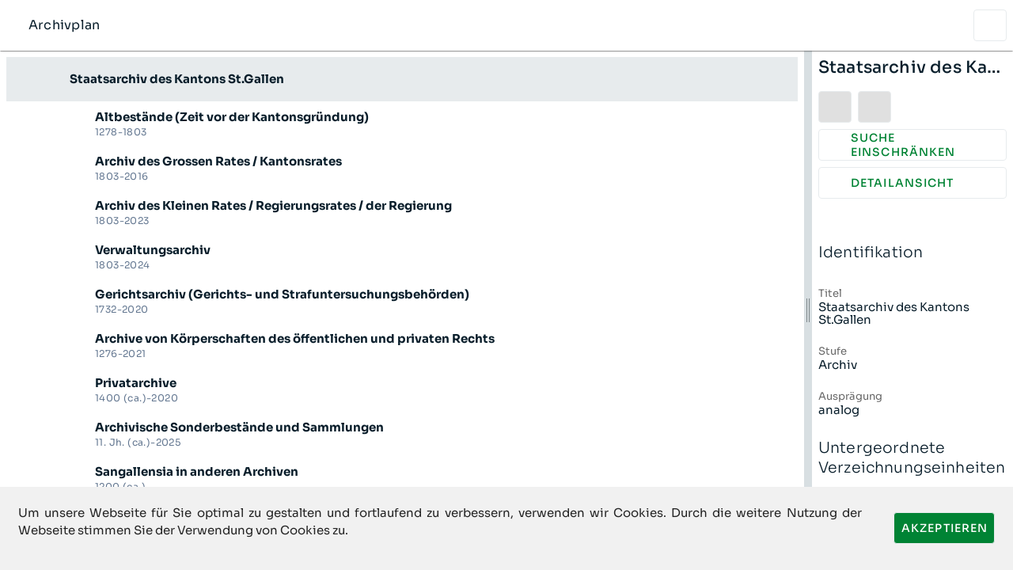

--- FILE ---
content_type: text/css; charset=UTF-8
request_url: https://dls.staatsarchiv.sg.ch/_nuxt/css/8df348b.css
body_size: -97
content:
.v-treeview-node__root{cursor:pointer}.tree-icon{min-width:40px}.tree-title{cursor:pointer}.node-active{background:var(--v-background_light-base)}.load-more-button{display:none!important}.node-active~.load-more-button{display:flex!important}.record-metadata .v-expansion-panel{border-top:1px solid var(--v-normal_text-lighten4)}.record-metadata .v-expansion-panel:last-child{border-bottom:1px solid var(--v-normal_text-lighten4)}.tree-list .v-expansion-panel-content__wrap{padding-bottom:0;padding-top:0}.inline-node{list-style-type:none}.v-item-group.v-bottom-navigation .app-bar-search-button{height:90px!important;max-width:90px!important;min-width:90px!important;position:absolute!important;top:-18px;z-index:1}

--- FILE ---
content_type: application/javascript; charset=UTF-8
request_url: https://dls.staatsarchiv.sg.ch/_nuxt/03c1173.modern.js
body_size: 236
content:
(window["webpackJsonp"] = window["webpackJsonp"] || []).push([[220],{

/***/ 1539:
/***/ (function(module, __webpack_exports__, __webpack_require__) {

"use strict";
// ESM COMPAT FLAG
__webpack_require__.r(__webpack_exports__);

// CONCATENATED MODULE: ./node_modules/vuetify-loader/lib/loader.js??ref--4!./node_modules/cache-loader/dist/cjs.js??ref--2-0!./node_modules/babel-loader/lib??ref--2-1!./node_modules/vue-loader/lib/loaders/templateLoader.js??ref--7!./node_modules/@nuxt/components/dist/loader.js??ref--0-0!./node_modules/vue-loader/lib??vue-loader-options!./pages/records/hierarchy.vue?vue&type=template&id=1065447c
var render = function render() {
  var _vm = this,
    _c = _vm._self._c;
  return _c('NuxtChild');
};
var staticRenderFns = [];

// CONCATENATED MODULE: ./pages/records/hierarchy.vue?vue&type=template&id=1065447c

// CONCATENATED MODULE: ./node_modules/cache-loader/dist/cjs.js??ref--2-0!./node_modules/babel-loader/lib??ref--2-1!./node_modules/@nuxt/components/dist/loader.js??ref--0-0!./node_modules/vue-loader/lib??vue-loader-options!./pages/records/hierarchy.vue?vue&type=script&lang=js
/* harmony default export */ var hierarchyvue_type_script_lang_js = ({
  name: 'RecordsHierarchy'
});
// CONCATENATED MODULE: ./pages/records/hierarchy.vue?vue&type=script&lang=js
 /* harmony default export */ var records_hierarchyvue_type_script_lang_js = (hierarchyvue_type_script_lang_js); 
// EXTERNAL MODULE: ./node_modules/vue-loader/lib/runtime/componentNormalizer.js
var componentNormalizer = __webpack_require__(5);

// CONCATENATED MODULE: ./pages/records/hierarchy.vue





/* normalize component */

var component = Object(componentNormalizer["a" /* default */])(
  records_hierarchyvue_type_script_lang_js,
  render,
  staticRenderFns,
  false,
  null,
  null,
  null
  
)

/* harmony default export */ var hierarchy = __webpack_exports__["default"] = (component.exports);

/***/ })

}]);